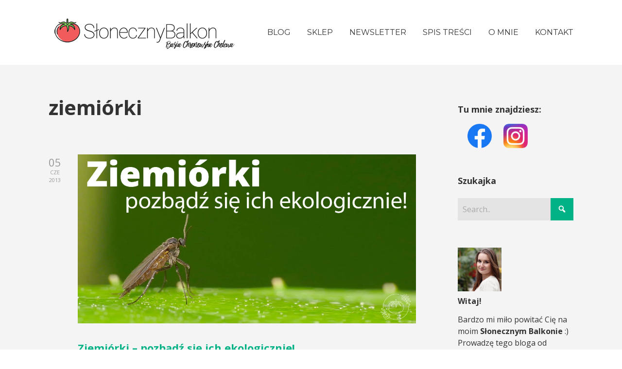

--- FILE ---
content_type: text/html; charset=UTF-8
request_url: https://slonecznybalkon.pl/tag/ziemiorki/
body_size: 20155
content:

<!DOCTYPE html>

<html xmlns="http://www.w3.org/1999/xhtml" lang="pl-PL">
	
        
    <head>
    	        
		    	<meta charset="UTF-8" />
		<meta name="viewport" content="width=device-width, height=device-height, initial-scale=1">
        <meta http-equiv="X-UA-Compatible" content="IE=edge">
		<link rel="profile" href="http://gmpg.org/xfn/11" />
            	
				<meta name='robots' content='index, follow, max-image-preview:large, max-snippet:-1, max-video-preview:-1' />

            <script data-no-defer="1" data-ezscrex="false" data-cfasync="false" data-pagespeed-no-defer data-cookieconsent="ignore">
                var ctPublicFunctions = {"_ajax_nonce":"25bb40fa26","_rest_nonce":"e793673ea7","_ajax_url":"\/wp-admin\/admin-ajax.php","_rest_url":"https:\/\/slonecznybalkon.pl\/wp-json\/","data__cookies_type":"none","data__ajax_type":"admin_ajax","text__wait_for_decoding":"Decoding the contact data, let us a few seconds to finish. Anti-Spam by CleanTalk","cookiePrefix":"","wprocket_detected":false}
            </script>
        
            <script data-no-defer="1" data-ezscrex="false" data-cfasync="false" data-pagespeed-no-defer data-cookieconsent="ignore">
                var ctPublic = {"_ajax_nonce":"25bb40fa26","settings__forms__check_internal":"0","settings__forms__check_external":"0","settings__forms__search_test":"1","blog_home":"https:\/\/slonecznybalkon.pl\/","pixel__setting":"3","pixel__enabled":true,"pixel__url":"https:\/\/moderate4-v4.cleantalk.org\/pixel\/75ab69c4428c3a05fd849f3cc256d92e.gif","data__email_check_before_post":"1","data__cookies_type":"none","data__key_is_ok":true,"data__visible_fields_required":true,"data__to_local_storage":{"apbct_cookies_test":"%7B%22cookies_names%22%3A%5B%22apbct_timestamp%22%2C%22apbct_site_landing_ts%22%5D%2C%22check_value%22%3A%22243879612b407e24a67bc57aa16fd688%22%7D","ct_sfw_ip_wl":"e4956ff49b5737c46a35ab913df8e7b9","apbct_site_landing_ts":"1768693124","apbct_urls":"{\"slonecznybalkon.pl\/tag\/ziemiorki\/\":[1768693124]}"},"wl_brandname":"Anti-Spam by CleanTalk","wl_brandname_short":"CleanTalk","ct_checkjs_key":"6b20b0ec13f9f3b97b11fce1fc670cb74ed84abaaa8fdd64f3623e7a31683ff1","emailEncoderPassKey":"4ee000b80df853371b060f12b06572ed"}
            </script>
        <script>window._wca = window._wca || [];</script>

	<!-- This site is optimized with the Yoast SEO plugin v22.4 - https://yoast.com/wordpress/plugins/seo/ -->
	<title>ziemiórki - Słoneczny Balkon</title>
	<meta name="description" content="Miejskie ogrodnictwo balkonowe :) Uprawa warzyw, ziół i owoców w mieszkaniu i na balkonie! Znajdziecie tutaj informacje na temat uprawy m.in. pomidorków koktajlowych, papryczek chili, rukoli, rzodkiewki i innych warzyw w pojemnikach." />
	<link rel="canonical" href="https://slonecznybalkon.pl/tag/ziemiorki/" />
	<script type="application/ld+json" class="yoast-schema-graph">{"@context":"https://schema.org","@graph":[{"@type":"CollectionPage","@id":"https://slonecznybalkon.pl/tag/ziemiorki/","url":"https://slonecznybalkon.pl/tag/ziemiorki/","name":"ziemiórki - Słoneczny Balkon","isPartOf":{"@id":"https://slonecznybalkon.pl/#website"},"primaryImageOfPage":{"@id":"https://slonecznybalkon.pl/tag/ziemiorki/#primaryimage"},"image":{"@id":"https://slonecznybalkon.pl/tag/ziemiorki/#primaryimage"},"thumbnailUrl":"https://slonecznybalkon.pl/wp-content/uploads/2013/06/sposoby-na-ziemiorki.jpg","description":"Miejskie ogrodnictwo balkonowe :) Uprawa warzyw, ziół i owoców w mieszkaniu i na balkonie! Znajdziecie tutaj informacje na temat uprawy m.in. pomidorków koktajlowych, papryczek chili, rukoli, rzodkiewki i innych warzyw w pojemnikach.","breadcrumb":{"@id":"https://slonecznybalkon.pl/tag/ziemiorki/#breadcrumb"},"inLanguage":"pl-PL"},{"@type":"ImageObject","inLanguage":"pl-PL","@id":"https://slonecznybalkon.pl/tag/ziemiorki/#primaryimage","url":"https://slonecznybalkon.pl/wp-content/uploads/2013/06/sposoby-na-ziemiorki.jpg","contentUrl":"https://slonecznybalkon.pl/wp-content/uploads/2013/06/sposoby-na-ziemiorki.jpg","width":1200,"height":600},{"@type":"BreadcrumbList","@id":"https://slonecznybalkon.pl/tag/ziemiorki/#breadcrumb","itemListElement":[{"@type":"ListItem","position":1,"name":"Home","item":"https://slonecznybalkon.pl/"},{"@type":"ListItem","position":2,"name":"ziemiórki"}]},{"@type":"WebSite","@id":"https://slonecznybalkon.pl/#website","url":"https://slonecznybalkon.pl/","name":"Słoneczny Balkon","description":"miejskie ogrodnictwo balkonowe","publisher":{"@id":"https://slonecznybalkon.pl/#organization"},"potentialAction":[{"@type":"SearchAction","target":{"@type":"EntryPoint","urlTemplate":"https://slonecznybalkon.pl/?s={search_term_string}"},"query-input":"required name=search_term_string"}],"inLanguage":"pl-PL"},{"@type":"Organization","@id":"https://slonecznybalkon.pl/#organization","name":"Słoneczny Balkon","url":"https://slonecznybalkon.pl/","logo":{"@type":"ImageObject","inLanguage":"pl-PL","@id":"https://slonecznybalkon.pl/#/schema/logo/image/","url":"https://slonecznybalkon.pl/wp-content/uploads/2018/04/logo-poziom-kolor-400.png","contentUrl":"https://slonecznybalkon.pl/wp-content/uploads/2018/04/logo-poziom-kolor-400.png","width":400,"height":74,"caption":"Słoneczny Balkon"},"image":{"@id":"https://slonecznybalkon.pl/#/schema/logo/image/"}}]}</script>
	<!-- / Yoast SEO plugin. -->


<link rel='dns-prefetch' href='//stats.wp.com' />
<link rel='dns-prefetch' href='//www.googletagmanager.com' />
<link rel='dns-prefetch' href='//use.fontawesome.com' />
<link rel='dns-prefetch' href='//fonts.googleapis.com' />
<link rel="alternate" type="application/rss+xml" title="Słoneczny Balkon &raquo; Kanał z wpisami" href="https://slonecznybalkon.pl/feed/" />
<link rel="alternate" type="application/rss+xml" title="Słoneczny Balkon &raquo; Kanał z komentarzami" href="https://slonecznybalkon.pl/comments/feed/" />
<link rel="alternate" type="application/rss+xml" title="Słoneczny Balkon &raquo; Kanał z wpisami otagowanymi jako ziemiórki" href="https://slonecznybalkon.pl/tag/ziemiorki/feed/" />
<script type="text/javascript">
/* <![CDATA[ */
window._wpemojiSettings = {"baseUrl":"https:\/\/s.w.org\/images\/core\/emoji\/15.0.3\/72x72\/","ext":".png","svgUrl":"https:\/\/s.w.org\/images\/core\/emoji\/15.0.3\/svg\/","svgExt":".svg","source":{"concatemoji":"https:\/\/slonecznybalkon.pl\/wp-includes\/js\/wp-emoji-release.min.js?ver=bea276acd718f977e385175ee3f4d2b5"}};
/*! This file is auto-generated */
!function(i,n){var o,s,e;function c(e){try{var t={supportTests:e,timestamp:(new Date).valueOf()};sessionStorage.setItem(o,JSON.stringify(t))}catch(e){}}function p(e,t,n){e.clearRect(0,0,e.canvas.width,e.canvas.height),e.fillText(t,0,0);var t=new Uint32Array(e.getImageData(0,0,e.canvas.width,e.canvas.height).data),r=(e.clearRect(0,0,e.canvas.width,e.canvas.height),e.fillText(n,0,0),new Uint32Array(e.getImageData(0,0,e.canvas.width,e.canvas.height).data));return t.every(function(e,t){return e===r[t]})}function u(e,t,n){switch(t){case"flag":return n(e,"\ud83c\udff3\ufe0f\u200d\u26a7\ufe0f","\ud83c\udff3\ufe0f\u200b\u26a7\ufe0f")?!1:!n(e,"\ud83c\uddfa\ud83c\uddf3","\ud83c\uddfa\u200b\ud83c\uddf3")&&!n(e,"\ud83c\udff4\udb40\udc67\udb40\udc62\udb40\udc65\udb40\udc6e\udb40\udc67\udb40\udc7f","\ud83c\udff4\u200b\udb40\udc67\u200b\udb40\udc62\u200b\udb40\udc65\u200b\udb40\udc6e\u200b\udb40\udc67\u200b\udb40\udc7f");case"emoji":return!n(e,"\ud83d\udc26\u200d\u2b1b","\ud83d\udc26\u200b\u2b1b")}return!1}function f(e,t,n){var r="undefined"!=typeof WorkerGlobalScope&&self instanceof WorkerGlobalScope?new OffscreenCanvas(300,150):i.createElement("canvas"),a=r.getContext("2d",{willReadFrequently:!0}),o=(a.textBaseline="top",a.font="600 32px Arial",{});return e.forEach(function(e){o[e]=t(a,e,n)}),o}function t(e){var t=i.createElement("script");t.src=e,t.defer=!0,i.head.appendChild(t)}"undefined"!=typeof Promise&&(o="wpEmojiSettingsSupports",s=["flag","emoji"],n.supports={everything:!0,everythingExceptFlag:!0},e=new Promise(function(e){i.addEventListener("DOMContentLoaded",e,{once:!0})}),new Promise(function(t){var n=function(){try{var e=JSON.parse(sessionStorage.getItem(o));if("object"==typeof e&&"number"==typeof e.timestamp&&(new Date).valueOf()<e.timestamp+604800&&"object"==typeof e.supportTests)return e.supportTests}catch(e){}return null}();if(!n){if("undefined"!=typeof Worker&&"undefined"!=typeof OffscreenCanvas&&"undefined"!=typeof URL&&URL.createObjectURL&&"undefined"!=typeof Blob)try{var e="postMessage("+f.toString()+"("+[JSON.stringify(s),u.toString(),p.toString()].join(",")+"));",r=new Blob([e],{type:"text/javascript"}),a=new Worker(URL.createObjectURL(r),{name:"wpTestEmojiSupports"});return void(a.onmessage=function(e){c(n=e.data),a.terminate(),t(n)})}catch(e){}c(n=f(s,u,p))}t(n)}).then(function(e){for(var t in e)n.supports[t]=e[t],n.supports.everything=n.supports.everything&&n.supports[t],"flag"!==t&&(n.supports.everythingExceptFlag=n.supports.everythingExceptFlag&&n.supports[t]);n.supports.everythingExceptFlag=n.supports.everythingExceptFlag&&!n.supports.flag,n.DOMReady=!1,n.readyCallback=function(){n.DOMReady=!0}}).then(function(){return e}).then(function(){var e;n.supports.everything||(n.readyCallback(),(e=n.source||{}).concatemoji?t(e.concatemoji):e.wpemoji&&e.twemoji&&(t(e.twemoji),t(e.wpemoji)))}))}((window,document),window._wpemojiSettings);
/* ]]> */
</script>
<style id='wp-emoji-styles-inline-css' type='text/css'>

	img.wp-smiley, img.emoji {
		display: inline !important;
		border: none !important;
		box-shadow: none !important;
		height: 1em !important;
		width: 1em !important;
		margin: 0 0.07em !important;
		vertical-align: -0.1em !important;
		background: none !important;
		padding: 0 !important;
	}
</style>
<link rel='stylesheet' id='wp-block-library-css' href='https://slonecznybalkon.pl/wp-includes/css/dist/block-library/style.min.css?ver=bea276acd718f977e385175ee3f4d2b5' type='text/css' media='all' />
<style id='wp-block-library-inline-css' type='text/css'>
.has-text-align-justify{text-align:justify;}
</style>
<link rel='stylesheet' id='mediaelement-css' href='https://slonecznybalkon.pl/wp-includes/js/mediaelement/mediaelementplayer-legacy.min.css?ver=4.2.17' type='text/css' media='all' />
<link rel='stylesheet' id='wp-mediaelement-css' href='https://slonecznybalkon.pl/wp-includes/js/mediaelement/wp-mediaelement.min.css?ver=bea276acd718f977e385175ee3f4d2b5' type='text/css' media='all' />
<style id='jetpack-sharing-buttons-style-inline-css' type='text/css'>
.jetpack-sharing-buttons__services-list{display:flex;flex-direction:row;flex-wrap:wrap;gap:0;list-style-type:none;margin:5px;padding:0}.jetpack-sharing-buttons__services-list.has-small-icon-size{font-size:12px}.jetpack-sharing-buttons__services-list.has-normal-icon-size{font-size:16px}.jetpack-sharing-buttons__services-list.has-large-icon-size{font-size:24px}.jetpack-sharing-buttons__services-list.has-huge-icon-size{font-size:36px}@media print{.jetpack-sharing-buttons__services-list{display:none!important}}.editor-styles-wrapper .wp-block-jetpack-sharing-buttons{gap:0;padding-inline-start:0}ul.jetpack-sharing-buttons__services-list.has-background{padding:1.25em 2.375em}
</style>
<style id='classic-theme-styles-inline-css' type='text/css'>
/*! This file is auto-generated */
.wp-block-button__link{color:#fff;background-color:#32373c;border-radius:9999px;box-shadow:none;text-decoration:none;padding:calc(.667em + 2px) calc(1.333em + 2px);font-size:1.125em}.wp-block-file__button{background:#32373c;color:#fff;text-decoration:none}
</style>
<style id='global-styles-inline-css' type='text/css'>
body{--wp--preset--color--black: #000000;--wp--preset--color--cyan-bluish-gray: #abb8c3;--wp--preset--color--white: #ffffff;--wp--preset--color--pale-pink: #f78da7;--wp--preset--color--vivid-red: #cf2e2e;--wp--preset--color--luminous-vivid-orange: #ff6900;--wp--preset--color--luminous-vivid-amber: #fcb900;--wp--preset--color--light-green-cyan: #7bdcb5;--wp--preset--color--vivid-green-cyan: #00d084;--wp--preset--color--pale-cyan-blue: #8ed1fc;--wp--preset--color--vivid-cyan-blue: #0693e3;--wp--preset--color--vivid-purple: #9b51e0;--wp--preset--gradient--vivid-cyan-blue-to-vivid-purple: linear-gradient(135deg,rgba(6,147,227,1) 0%,rgb(155,81,224) 100%);--wp--preset--gradient--light-green-cyan-to-vivid-green-cyan: linear-gradient(135deg,rgb(122,220,180) 0%,rgb(0,208,130) 100%);--wp--preset--gradient--luminous-vivid-amber-to-luminous-vivid-orange: linear-gradient(135deg,rgba(252,185,0,1) 0%,rgba(255,105,0,1) 100%);--wp--preset--gradient--luminous-vivid-orange-to-vivid-red: linear-gradient(135deg,rgba(255,105,0,1) 0%,rgb(207,46,46) 100%);--wp--preset--gradient--very-light-gray-to-cyan-bluish-gray: linear-gradient(135deg,rgb(238,238,238) 0%,rgb(169,184,195) 100%);--wp--preset--gradient--cool-to-warm-spectrum: linear-gradient(135deg,rgb(74,234,220) 0%,rgb(151,120,209) 20%,rgb(207,42,186) 40%,rgb(238,44,130) 60%,rgb(251,105,98) 80%,rgb(254,248,76) 100%);--wp--preset--gradient--blush-light-purple: linear-gradient(135deg,rgb(255,206,236) 0%,rgb(152,150,240) 100%);--wp--preset--gradient--blush-bordeaux: linear-gradient(135deg,rgb(254,205,165) 0%,rgb(254,45,45) 50%,rgb(107,0,62) 100%);--wp--preset--gradient--luminous-dusk: linear-gradient(135deg,rgb(255,203,112) 0%,rgb(199,81,192) 50%,rgb(65,88,208) 100%);--wp--preset--gradient--pale-ocean: linear-gradient(135deg,rgb(255,245,203) 0%,rgb(182,227,212) 50%,rgb(51,167,181) 100%);--wp--preset--gradient--electric-grass: linear-gradient(135deg,rgb(202,248,128) 0%,rgb(113,206,126) 100%);--wp--preset--gradient--midnight: linear-gradient(135deg,rgb(2,3,129) 0%,rgb(40,116,252) 100%);--wp--preset--font-size--small: 13px;--wp--preset--font-size--medium: 20px;--wp--preset--font-size--large: 36px;--wp--preset--font-size--x-large: 42px;--wp--preset--spacing--20: 0.44rem;--wp--preset--spacing--30: 0.67rem;--wp--preset--spacing--40: 1rem;--wp--preset--spacing--50: 1.5rem;--wp--preset--spacing--60: 2.25rem;--wp--preset--spacing--70: 3.38rem;--wp--preset--spacing--80: 5.06rem;--wp--preset--shadow--natural: 6px 6px 9px rgba(0, 0, 0, 0.2);--wp--preset--shadow--deep: 12px 12px 50px rgba(0, 0, 0, 0.4);--wp--preset--shadow--sharp: 6px 6px 0px rgba(0, 0, 0, 0.2);--wp--preset--shadow--outlined: 6px 6px 0px -3px rgba(255, 255, 255, 1), 6px 6px rgba(0, 0, 0, 1);--wp--preset--shadow--crisp: 6px 6px 0px rgba(0, 0, 0, 1);}:where(.is-layout-flex){gap: 0.5em;}:where(.is-layout-grid){gap: 0.5em;}body .is-layout-flex{display: flex;}body .is-layout-flex{flex-wrap: wrap;align-items: center;}body .is-layout-flex > *{margin: 0;}body .is-layout-grid{display: grid;}body .is-layout-grid > *{margin: 0;}:where(.wp-block-columns.is-layout-flex){gap: 2em;}:where(.wp-block-columns.is-layout-grid){gap: 2em;}:where(.wp-block-post-template.is-layout-flex){gap: 1.25em;}:where(.wp-block-post-template.is-layout-grid){gap: 1.25em;}.has-black-color{color: var(--wp--preset--color--black) !important;}.has-cyan-bluish-gray-color{color: var(--wp--preset--color--cyan-bluish-gray) !important;}.has-white-color{color: var(--wp--preset--color--white) !important;}.has-pale-pink-color{color: var(--wp--preset--color--pale-pink) !important;}.has-vivid-red-color{color: var(--wp--preset--color--vivid-red) !important;}.has-luminous-vivid-orange-color{color: var(--wp--preset--color--luminous-vivid-orange) !important;}.has-luminous-vivid-amber-color{color: var(--wp--preset--color--luminous-vivid-amber) !important;}.has-light-green-cyan-color{color: var(--wp--preset--color--light-green-cyan) !important;}.has-vivid-green-cyan-color{color: var(--wp--preset--color--vivid-green-cyan) !important;}.has-pale-cyan-blue-color{color: var(--wp--preset--color--pale-cyan-blue) !important;}.has-vivid-cyan-blue-color{color: var(--wp--preset--color--vivid-cyan-blue) !important;}.has-vivid-purple-color{color: var(--wp--preset--color--vivid-purple) !important;}.has-black-background-color{background-color: var(--wp--preset--color--black) !important;}.has-cyan-bluish-gray-background-color{background-color: var(--wp--preset--color--cyan-bluish-gray) !important;}.has-white-background-color{background-color: var(--wp--preset--color--white) !important;}.has-pale-pink-background-color{background-color: var(--wp--preset--color--pale-pink) !important;}.has-vivid-red-background-color{background-color: var(--wp--preset--color--vivid-red) !important;}.has-luminous-vivid-orange-background-color{background-color: var(--wp--preset--color--luminous-vivid-orange) !important;}.has-luminous-vivid-amber-background-color{background-color: var(--wp--preset--color--luminous-vivid-amber) !important;}.has-light-green-cyan-background-color{background-color: var(--wp--preset--color--light-green-cyan) !important;}.has-vivid-green-cyan-background-color{background-color: var(--wp--preset--color--vivid-green-cyan) !important;}.has-pale-cyan-blue-background-color{background-color: var(--wp--preset--color--pale-cyan-blue) !important;}.has-vivid-cyan-blue-background-color{background-color: var(--wp--preset--color--vivid-cyan-blue) !important;}.has-vivid-purple-background-color{background-color: var(--wp--preset--color--vivid-purple) !important;}.has-black-border-color{border-color: var(--wp--preset--color--black) !important;}.has-cyan-bluish-gray-border-color{border-color: var(--wp--preset--color--cyan-bluish-gray) !important;}.has-white-border-color{border-color: var(--wp--preset--color--white) !important;}.has-pale-pink-border-color{border-color: var(--wp--preset--color--pale-pink) !important;}.has-vivid-red-border-color{border-color: var(--wp--preset--color--vivid-red) !important;}.has-luminous-vivid-orange-border-color{border-color: var(--wp--preset--color--luminous-vivid-orange) !important;}.has-luminous-vivid-amber-border-color{border-color: var(--wp--preset--color--luminous-vivid-amber) !important;}.has-light-green-cyan-border-color{border-color: var(--wp--preset--color--light-green-cyan) !important;}.has-vivid-green-cyan-border-color{border-color: var(--wp--preset--color--vivid-green-cyan) !important;}.has-pale-cyan-blue-border-color{border-color: var(--wp--preset--color--pale-cyan-blue) !important;}.has-vivid-cyan-blue-border-color{border-color: var(--wp--preset--color--vivid-cyan-blue) !important;}.has-vivid-purple-border-color{border-color: var(--wp--preset--color--vivid-purple) !important;}.has-vivid-cyan-blue-to-vivid-purple-gradient-background{background: var(--wp--preset--gradient--vivid-cyan-blue-to-vivid-purple) !important;}.has-light-green-cyan-to-vivid-green-cyan-gradient-background{background: var(--wp--preset--gradient--light-green-cyan-to-vivid-green-cyan) !important;}.has-luminous-vivid-amber-to-luminous-vivid-orange-gradient-background{background: var(--wp--preset--gradient--luminous-vivid-amber-to-luminous-vivid-orange) !important;}.has-luminous-vivid-orange-to-vivid-red-gradient-background{background: var(--wp--preset--gradient--luminous-vivid-orange-to-vivid-red) !important;}.has-very-light-gray-to-cyan-bluish-gray-gradient-background{background: var(--wp--preset--gradient--very-light-gray-to-cyan-bluish-gray) !important;}.has-cool-to-warm-spectrum-gradient-background{background: var(--wp--preset--gradient--cool-to-warm-spectrum) !important;}.has-blush-light-purple-gradient-background{background: var(--wp--preset--gradient--blush-light-purple) !important;}.has-blush-bordeaux-gradient-background{background: var(--wp--preset--gradient--blush-bordeaux) !important;}.has-luminous-dusk-gradient-background{background: var(--wp--preset--gradient--luminous-dusk) !important;}.has-pale-ocean-gradient-background{background: var(--wp--preset--gradient--pale-ocean) !important;}.has-electric-grass-gradient-background{background: var(--wp--preset--gradient--electric-grass) !important;}.has-midnight-gradient-background{background: var(--wp--preset--gradient--midnight) !important;}.has-small-font-size{font-size: var(--wp--preset--font-size--small) !important;}.has-medium-font-size{font-size: var(--wp--preset--font-size--medium) !important;}.has-large-font-size{font-size: var(--wp--preset--font-size--large) !important;}.has-x-large-font-size{font-size: var(--wp--preset--font-size--x-large) !important;}
.wp-block-navigation a:where(:not(.wp-element-button)){color: inherit;}
:where(.wp-block-post-template.is-layout-flex){gap: 1.25em;}:where(.wp-block-post-template.is-layout-grid){gap: 1.25em;}
:where(.wp-block-columns.is-layout-flex){gap: 2em;}:where(.wp-block-columns.is-layout-grid){gap: 2em;}
.wp-block-pullquote{font-size: 1.5em;line-height: 1.6;}
</style>
<link rel='stylesheet' id='ct_public_css-css' href='https://slonecznybalkon.pl/wp-content/plugins/cleantalk-spam-protect/css/cleantalk-public.min.css?ver=6.30' type='text/css' media='all' />
<link rel='stylesheet' id='contact-form-7-css' href='https://slonecznybalkon.pl/wp-content/plugins/contact-form-7/includes/css/styles.css?ver=5.9.3' type='text/css' media='all' />
<link rel='stylesheet' id='mailerlite_forms.css-css' href='https://slonecznybalkon.pl/wp-content/plugins/official-mailerlite-sign-up-forms/assets/css/mailerlite_forms.css?ver=1.7.10' type='text/css' media='all' />
<link rel='stylesheet' id='woocommerce-layout-css' href='https://slonecznybalkon.pl/wp-content/plugins/woocommerce/assets/css/woocommerce-layout.css?ver=8.7.2' type='text/css' media='all' />
<style id='woocommerce-layout-inline-css' type='text/css'>

	.infinite-scroll .woocommerce-pagination {
		display: none;
	}
</style>
<link rel='stylesheet' id='woocommerce-smallscreen-css' href='https://slonecznybalkon.pl/wp-content/plugins/woocommerce/assets/css/woocommerce-smallscreen.css?ver=8.7.2' type='text/css' media='only screen and (max-width: 768px)' />
<style id='woocommerce-inline-inline-css' type='text/css'>
.woocommerce form .form-row .required { visibility: visible; }
</style>
<link rel='stylesheet' id='shutter-0-css' href='https://slonecznybalkon.pl/wp-content/plugins/nextgen-gallery/products/photocrati_nextgen/modules/lightbox/static/shutter/shutter.css?ver=3.41' type='text/css' media='all' />
<link rel='stylesheet' id='wp-pagenavi-css' href='https://slonecznybalkon.pl/wp-content/plugins/wp-pagenavi/pagenavi-css.css?ver=2.70' type='text/css' media='all' />
<link rel='stylesheet' id='dashicons-css' href='https://slonecznybalkon.pl/wp-includes/css/dashicons.min.css?ver=bea276acd718f977e385175ee3f4d2b5' type='text/css' media='all' />
<link rel='stylesheet' id='bento-theme-styles-css' href='https://slonecznybalkon.pl/wp-content/themes/bento/style.css' type='text/css' media='all' />
<style id='bento-theme-styles-inline-css' type='text/css'>

		.logo {
			padding: 30px 0;
			padding: 3rem 0;
		}
	
		@media screen and (min-width: 64em) {
			.bnt-container {
				max-width: 1080px;
				max-width: 108rem;
			}
		}
		@media screen and (min-width: 74.25em) {
			.bnt-container {
				padding: 0;
			}
		}
		@media screen and (min-width: 120em) {
			.bnt-container {
				max-width: 1440px;
				max-width: 144rem;
			}
		}
	
		body {
			font-family: Open Sans, Arial, sans-serif;
			font-size: 16px;
			font-size: 1.6em;
		}
		.site-content h1, 
		.site-content h2, 
		.site-content h3, 
		.site-content h4, 
		.site-content h5, 
		.site-content h6,
		.post-header-title h1 {
			font-family: Open Sans, Arial, sans-serif;
		}
		#nav-primary {
			font-family: Montserrat, Arial, sans-serif;
		}
		.primary-menu > li > a,
		.primary-menu > li > a:after {
			font-size: 16px;
			font-size: 1.6rem;
		}
	
		.site-header,
		.header-default .site-header.fixed-header,
		.header-centered .site-header.fixed-header,
		.header-side .site-wrapper {
			background: #ffffff;
		}
		.primary-menu > li > .sub-menu {
			border-top-color: #ffffff;
		}
		.primary-menu > li > a,
		#nav-mobile li a,
		.mobile-menu-trigger,
		.mobile-menu-close,
		.ham-menu-close {
			color: #333333;
		}
		.primary-menu > li > a:hover,
		.primary-menu > li.current-menu-item > a,
		.primary-menu > li.current-menu-ancestor > a {
			color: #00B285;
		}
		.primary-menu .sub-menu li,
		#nav-mobile {
			background-color: #dddddd;
		}
		.primary-menu .sub-menu li a:hover,
		.primary-menu .sub-menu .current-menu-item:not(.current-menu-ancestor) > a,
		#nav-mobile li a:hover,
		#nav-mobile .current-menu-item:not(.current-menu-ancestor) > a {
			background-color: #cccccc;
		}
		.primary-menu .sub-menu,
		.primary-menu .sub-menu li,
		#nav-mobile li a,
		#nav-mobile .primary-mobile-menu > li:first-child > a {
			border-color: #cccccc;
		}
		.primary-menu .sub-menu li a {
			color: #333333; 
		}
		.primary-menu .sub-menu li:hover > a {
			color: #333333; 
		}
		#nav-mobile {
			background-color: #dddddd;
		}
		#nav-mobile li a,
		.mobile-menu-trigger,
		.mobile-menu-close {
			color: #333333;
		}
		#nav-mobile li a:hover,
		#nav-mobile .current-menu-item:not(.current-menu-ancestor) > a {
			background-color: #cccccc;
		}
		#nav-mobile li a,
		#nav-mobile .primary-mobile-menu > li:first-child > a {
			border-color: #cccccc;	
		}
		#nav-mobile li a:hover,
		.mobile-menu-trigger-container:hover,
		.mobile-menu-close:hover {
			color: #333333;
		}
	
		.site-content {
			background-color: #f4f4f4;
		}
		.site-content h1, 
		.site-content h2, 
		.site-content h3, 
		.site-content h4, 
		.site-content h5, 
		.site-content h6 {
			color: #333333;
		}
		.products .product a h3,
		.masonry-item-box a h2 {
			color: inherit;	
		}
		.site-content {
			color: #333333;
		}
		.site-content a:not(.masonry-item-link) {
			color: #00b285;
		}
		.site-content a:not(.page-numbers) {
			color: #00b285;
		}
		.site-content a:not(.ajax-load-more) {
			color: #00b285;
		}
		.site-content a:not(.remove) {
			color: #00b285;
		}
		.site-content a:not(.button) {
			color: #00b285;
		}
		.page-links a .page-link-text:not(:hover) {
			color: #00B285;
		}
		label,
		.wp-caption-text,
		.post-date-blog,
		.entry-footer, 
		.archive-header .archive-description, 
		.comment-meta,
		.comment-notes,
		.project-types,
		.widget_archive li,
		.widget_categories li,
		.widget .post-date,
		.widget_calendar table caption,
		.widget_calendar table th,
		.widget_recent_comments .recentcomments,
		.product .price del,
		.widget del,
		.widget del .amount,
		.product_list_widget a.remove,
		.product_list_widget .quantity,
		.product-categories .count,
		.product_meta,
		.shop_table td.product-remove a,
		.woocommerce-checkout .payment_methods .wc_payment_method .payment_box {
			color: #999999;
		}
		hr,
		.entry-content table,
		.entry-content td,
		.entry-content th,
		.separator-line,
		.comment .comment .comment-nested,
		.comment-respond,
		.sidebar .widget_recent_entries ul li,
		.sidebar .widget_recent_comments ul li,
		.sidebar .widget_categories ul li,
		.sidebar .widget_archive ul li,
		.sidebar .widget_product_categories ul li,
		.woocommerce .site-footer .widget-woo .product_list_widget li,
		.woocommerce .site-footer .widget-woo .cart_list li:last-child,
		.woocommerce-tabs .tabs,
		.woocommerce-tabs .tabs li.active,
		.cart_item,
		.cart_totals .cart-subtotal,
		.cart_totals .order-total,
		.woocommerce-checkout-review-order table tfoot,
		.woocommerce-checkout-review-order table tfoot .order-total,
		.woocommerce-checkout-review-order table tfoot .shipping {
			border-color: #dddddd;	
		}
		input[type="text"], 
		input[type="password"], 
		input[type="email"], 
		input[type="number"], 
		input[type="tel"], 
		input[type="search"], 
		textarea, 
		select, 
		.select2-container {
			background-color: #e4e4e4;
			color: #333333;
		}
		::-webkit-input-placeholder { 
			color: #aaaaaa; 
		}
		::-moz-placeholder { 
			color: #aaaaaa; 
		}
		:-ms-input-placeholder { 
			color: #aaaaaa; 
		}
		input:-moz-placeholder { 
			color: #aaaaaa; 
		}
		.pagination a.page-numbers:hover,
		.woocommerce-pagination a.page-numbers:hover,
		.site-content a.ajax-load-more:hover,
		.page-links a .page-link-text:hover,
		.widget_price_filter .ui-slider .ui-slider-range, 
		.widget_price_filter .ui-slider .ui-slider-handle,
		input[type="submit"],
		.site-content .button,
		.widget_price_filter .ui-slider .ui-slider-range, 
		.widget_price_filter .ui-slider .ui-slider-handle {
			background-color: #00b285;	
		}
		.pagination a.page-numbers:hover,
		.woocommerce-pagination a.page-numbers:hover,
		.site-content a.ajax-load-more:hover,
		.page-links a .page-link-text:hover {
			border-color: #00b285;
		}
		.page-links a .page-link-text:not(:hover),
		.pagination a, 
		.woocommerce-pagination a,
		.site-content a.ajax-load-more {
			color: #00b285;
		}
		input[type="submit"]:hover,
		.site-content .button:hover {
			background-color: #00906c;
		}
		input[type="submit"],
		.site-content .button,
		.site-content a.button,
		.pagination a.page-numbers:hover,
		.woocommerce-pagination a.page-numbers:hover,
		.site-content a.ajax-load-more:hover,
		.page-links a .page-link-text:hover {
			color: #ffffff;	
		}
		input[type="submit"]:hover,
		.site-content .button:hover {
			color: #ffffff;
		}
		.shop_table .actions .button,
		.shipping-calculator-form .button,
		.checkout_coupon .button,
		.widget_shopping_cart .button:first-child,
		.price_slider_amount .button {
			background-color: #999999;
		}
		.shop_table .actions .button:hover,
		.shipping-calculator-form .button:hover,
		.checkout_coupon .button:hover,
		.widget_shopping_cart .button:first-child:hover,
		.price_slider_amount .button:hover {
			background-color: #777777;
		}
		.shop_table .actions .button,
		.shipping-calculator-form .button,
		.checkout_coupon .button,
		.widget_shopping_cart .button:first-child,
		.price_slider_amount .button {
			color: #ffffff;
		}
		.shop_table .actions .button:hover,
		.shipping-calculator-form .button:hover,
		.checkout_coupon .button:hover,
		.widget_shopping_cart .button:first-child:hover,
		.price_slider_amount .button:hover {
			color: #ffffff;
		}
	
		.sidebar-footer {
			background-color: #888888;
		}
		.site-footer {
			color: #cccccc;
		}
		.site-footer a {
			color: #ffffff;
		}
		.site-footer label, 
		.site-footer .post-date-blog, 
		.site-footer .entry-footer, 
		.site-footer .comment-meta, 
		.site-footer .comment-notes, 
		.site-footer .widget_archive li, 
		.site-footer .widget_categories li, 
		.site-footer .widget .post-date, 
		.site-footer .widget_calendar table caption, 
		.site-footer .widget_calendar table th, 
		.site-footer .widget_recent_comments .recentcomments {
			color: #aaaaaa;
		}
		.sidebar-footer .widget_recent_entries ul li, 
		.sidebar-footer .widget_recent_comments ul li, 
		.sidebar-footer .widget_categories ul li, 
		.sidebar-footer .widget_archive ul li {
			border-color: #999999;
		}
		.bottom-footer {
			background-color: #666666;
			color: #cccccc;
		}
		.bottom-footer a {
			color: #ffffff;
		}
	
		.home.blog .post-header-title h1 {
			color: #ffffff;
		}
		.home.blog .post-header-subtitle {
			color: #cccccc;
		}
	
</style>
<link rel='stylesheet' id='font-awesome-css' href='https://use.fontawesome.com/releases/v5.0.13/css/all.css' type='text/css' media='all' />
<link rel='stylesheet' id='google-fonts-css' href='https://fonts.googleapis.com/css?family=Open+Sans%3A400%2C700%2C400italic%7COpen+Sans%3A400%2C700%2C400italic%7CMontserrat%3A400%2C700&#038;subset=cyrillic%2Clatin%2Clatin-ext%2Cgreek-ext' type='text/css' media='all' />
<script type="text/javascript" src="https://slonecznybalkon.pl/wp-includes/js/jquery/jquery.min.js?ver=3.7.1" id="jquery-core-js"></script>
<script type="text/javascript" src="https://slonecznybalkon.pl/wp-includes/js/jquery/jquery-migrate.min.js?ver=3.4.1" id="jquery-migrate-js"></script>
<script type="text/javascript" data-pagespeed-no-defer src="https://slonecznybalkon.pl/wp-content/plugins/cleantalk-spam-protect/js/apbct-public-bundle.min.js?ver=6.30" id="ct_public_functions-js"></script>
<script type="text/javascript" src="https://slonecznybalkon.pl/wp-content/plugins/woocommerce/assets/js/jquery-blockui/jquery.blockUI.min.js?ver=2.7.0-wc.8.7.2" id="jquery-blockui-js" defer="defer" data-wp-strategy="defer"></script>
<script type="text/javascript" id="wc-add-to-cart-js-extra">
/* <![CDATA[ */
var wc_add_to_cart_params = {"ajax_url":"\/wp-admin\/admin-ajax.php","wc_ajax_url":"\/?wc-ajax=%%endpoint%%","i18n_view_cart":"Zobacz koszyk","cart_url":"https:\/\/slonecznybalkon.pl\/koszyk\/","is_cart":"","cart_redirect_after_add":"no"};
/* ]]> */
</script>
<script type="text/javascript" src="https://slonecznybalkon.pl/wp-content/plugins/woocommerce/assets/js/frontend/add-to-cart.min.js?ver=8.7.2" id="wc-add-to-cart-js" defer="defer" data-wp-strategy="defer"></script>
<script type="text/javascript" src="https://slonecznybalkon.pl/wp-content/plugins/woocommerce/assets/js/js-cookie/js.cookie.min.js?ver=2.1.4-wc.8.7.2" id="js-cookie-js" defer="defer" data-wp-strategy="defer"></script>
<script type="text/javascript" id="woocommerce-js-extra">
/* <![CDATA[ */
var woocommerce_params = {"ajax_url":"\/wp-admin\/admin-ajax.php","wc_ajax_url":"\/?wc-ajax=%%endpoint%%"};
/* ]]> */
</script>
<script type="text/javascript" src="https://slonecznybalkon.pl/wp-content/plugins/woocommerce/assets/js/frontend/woocommerce.min.js?ver=8.7.2" id="woocommerce-js" defer="defer" data-wp-strategy="defer"></script>
<script type="text/javascript" id="photocrati_ajax-js-extra">
/* <![CDATA[ */
var photocrati_ajax = {"url":"https:\/\/slonecznybalkon.pl\/index.php?photocrati_ajax=1","wp_home_url":"https:\/\/slonecznybalkon.pl","wp_site_url":"https:\/\/slonecznybalkon.pl","wp_root_url":"https:\/\/slonecznybalkon.pl","wp_plugins_url":"https:\/\/slonecznybalkon.pl\/wp-content\/plugins","wp_content_url":"https:\/\/slonecznybalkon.pl\/wp-content","wp_includes_url":"https:\/\/slonecznybalkon.pl\/wp-includes\/","ngg_param_slug":"nggallery"};
/* ]]> */
</script>
<script type="text/javascript" src="https://slonecznybalkon.pl/wp-content/plugins/nextgen-gallery/products/photocrati_nextgen/modules/ajax/static/ajax.min.js?ver=3.41" id="photocrati_ajax-js"></script>
<script type="text/javascript" src="https://stats.wp.com/s-202603.js" id="woocommerce-analytics-js" defer="defer" data-wp-strategy="defer"></script>

<!-- Google tag (gtag.js) snippet added by Site Kit -->

<!-- Google Analytics snippet added by Site Kit -->
<script type="text/javascript" src="https://www.googletagmanager.com/gtag/js?id=GT-K8K34FM" id="google_gtagjs-js" async></script>
<script type="text/javascript" id="google_gtagjs-js-after">
/* <![CDATA[ */
window.dataLayer = window.dataLayer || [];function gtag(){dataLayer.push(arguments);}
gtag("set","linker",{"domains":["slonecznybalkon.pl"]});
gtag("js", new Date());
gtag("set", "developer_id.dZTNiMT", true);
gtag("config", "GT-K8K34FM");
/* ]]> */
</script>

<!-- End Google tag (gtag.js) snippet added by Site Kit -->
<link rel="https://api.w.org/" href="https://slonecznybalkon.pl/wp-json/" /><link rel="alternate" type="application/json" href="https://slonecznybalkon.pl/wp-json/wp/v2/tags/168" /><link rel="EditURI" type="application/rsd+xml" title="RSD" href="https://slonecznybalkon.pl/xmlrpc.php?rsd" />

<meta name="generator" content="Site Kit by Google 1.124.0" /><script src="https://www.google.com/recaptcha/api.js" async defer></script>
<script id='pixel-script-poptin' src='https://cdn.popt.in/pixel.js?id=3b278c6e65885' async='true'></script> 	<style>img#wpstats{display:none}</style>
			<noscript><style>.woocommerce-product-gallery{ opacity: 1 !important; }</style></noscript>
			<style type="text/css" id="wp-custom-css">
			/*
Tutaj możesz dodać własny CSS.

Naciśnij ikonkę pomocy, żeby dowiedzieć się więcej.
*/

.post-header {

	height: 620px;
}


		</style>
		        
    </head>
    
    
        
    <body class="archive tag tag-ziemiorki tag-168 wp-custom-logo theme-bento woocommerce-no-js has-sidebar right-sidebar header-default">
	
			
		         				
		<div class="site-wrapper clear">

			<header class="site-header no-fixed-header">
            	<div class="bnt-container">
                
                	        <div class="mobile-menu-trigger">
        	<div class="mobile-menu-trigger-container">
                <div class="mobile-menu-trigger-stick">
                </div>
                <div class="mobile-menu-trigger-stick">
                </div>
                <div class="mobile-menu-trigger-stick">
                </div>
            </div>
        </div>
        <div class="mobile-menu">
            <div class="mobile-menu-shadow">
            </div>
            <div id="nav-mobile" class="nav">
            	<div class="mobile-menu-close-container">
                	<div class="mobile-menu-close">
                    </div>
                </div>
                <nav>
                    <div class="menu-container"><ul id="menu-primary-1" class="primary-mobile-menu"><li class="menu-item menu-item-type-post_type menu-item-object-page current_page_parent menu-item-4493"><a href="https://slonecznybalkon.pl/blog/"><span class="menu-item-inner">Blog</span></a></li>
<li class="menu-item menu-item-type-custom menu-item-object-custom menu-item-5206"><a href="https://sklep.slonecznybalkon.pl"><span class="menu-item-inner">Sklep</span></a></li>
<li class="menu-item menu-item-type-post_type menu-item-object-page menu-item-5164"><a href="https://slonecznybalkon.pl/newsletter/"><span class="menu-item-inner">Newsletter</span></a></li>
<li class="menu-item menu-item-type-post_type menu-item-object-page menu-item-4494"><a href="https://slonecznybalkon.pl/spis-tresci/"><span class="menu-item-inner">Spis treści</span></a></li>
<li class="menu-item menu-item-type-post_type menu-item-object-page menu-item-4495"><a href="https://slonecznybalkon.pl/o-mnie/"><span class="menu-item-inner">O mnie</span></a></li>
<li class="menu-item menu-item-type-post_type menu-item-object-page menu-item-4497"><a href="https://slonecznybalkon.pl/kontakt/"><span class="menu-item-inner">Kontakt</span></a></li>
</ul></div>                </nav>
            </div>
        </div>
                    		
                    <div class="logo clear"><a href="https://slonecznybalkon.pl/" class="logo-image-link"><img class="logo-fullsize" src="https://slonecznybalkon.pl/wp-content/uploads/2018/04/logo-poziom-kolor-400.png" alt="Słoneczny Balkon" /><img class="logo-mobile" src="https://slonecznybalkon.pl/wp-content/uploads/2018/04/logo-poziom-kolor-400.png" alt="Słoneczny Balkon" /></a></div>                    
                    		<div class="header-menu clear">
            <div id="nav-primary" class="nav">
                <nav>
                    <div class="menu-container"><ul id="menu-primary-2" class="primary-menu"><li class="menu-item menu-item-type-post_type menu-item-object-page current_page_parent menu-item-4493"><a href="https://slonecznybalkon.pl/blog/"><span class="menu-item-inner">Blog</span></a></li>
<li class="menu-item menu-item-type-custom menu-item-object-custom menu-item-5206"><a href="https://sklep.slonecznybalkon.pl"><span class="menu-item-inner">Sklep</span></a></li>
<li class="menu-item menu-item-type-post_type menu-item-object-page menu-item-5164"><a href="https://slonecznybalkon.pl/newsletter/"><span class="menu-item-inner">Newsletter</span></a></li>
<li class="menu-item menu-item-type-post_type menu-item-object-page menu-item-4494"><a href="https://slonecznybalkon.pl/spis-tresci/"><span class="menu-item-inner">Spis treści</span></a></li>
<li class="menu-item menu-item-type-post_type menu-item-object-page menu-item-4495"><a href="https://slonecznybalkon.pl/o-mnie/"><span class="menu-item-inner">O mnie</span></a></li>
<li class="menu-item menu-item-type-post_type menu-item-object-page menu-item-4497"><a href="https://slonecznybalkon.pl/kontakt/"><span class="menu-item-inner">Kontakt</span></a></li>
</ul></div>                </nav>
            </div>
        </div>
		<div class="ham-menu-trigger">
        	<div class="ham-menu-trigger-container">
                <div class="ham-menu-trigger-stick">
                </div>
                <div class="ham-menu-trigger-stick">
                </div>
                <div class="ham-menu-trigger-stick">
                </div>
            </div>
        </div>
		<div class="ham-menu-close-container">
			<div class="ham-menu-close">
			</div>
		</div>
                            
                </div>
            </header>
			
			<!-- .site-header -->
						
						
        	<div class="site-content">
<div class="bnt-container">

	<div class="content content-archive">
        <main class="site-main" role="main">

							<header class="archive-header">
				<h1 class="archive-title">ziemiórki</h1>				</header>
                
<article id="post-1333" class="post-1333 post type-post status-publish format-standard has-post-thumbnail hentry category-porady category-szkodniki-choroby tag-ekologiczne-srodki-ochrony-roslin tag-ekologicznie-2 tag-male-czarne-muszki tag-owocowki tag-szkodniki tag-ziemiorki no-thumb">

	
			<div class="post-date-blog">
				
				<div class="post-day">
					05
				</div>
				<div class="post-month">
					cze
				</div>
				<div class="post-year">
					2013
				</div>
				
			</div>
					<div class="post-thumbnail">
				<a class="post-thumbnail" href="https://slonecznybalkon.pl/2013/06/ziemiorki-pozbadz-sie-ich-ekologiczni/">
					<img width="1200" height="600" src="https://slonecznybalkon.pl/wp-content/uploads/2013/06/sposoby-na-ziemiorki.jpg" class="attachment-post-thumbnail size-post-thumbnail wp-post-image" alt="Ziemiórki &#8211; pozbądź się ich ekologicznie!" decoding="async" fetchpriority="high" srcset="https://slonecznybalkon.pl/wp-content/uploads/2013/06/sposoby-na-ziemiorki.jpg 1200w, https://slonecznybalkon.pl/wp-content/uploads/2013/06/sposoby-na-ziemiorki-300x150.jpg 300w, https://slonecznybalkon.pl/wp-content/uploads/2013/06/sposoby-na-ziemiorki-1024x512.jpg 1024w, https://slonecznybalkon.pl/wp-content/uploads/2013/06/sposoby-na-ziemiorki-768x384.jpg 768w, https://slonecznybalkon.pl/wp-content/uploads/2013/06/sposoby-na-ziemiorki-150x75.jpg 150w" sizes="(max-width: 1200px) 100vw, 1200px" />				</a>
			</div>
		
			<header class="entry-header"><h2 class="entry-title"><a href="https://slonecznybalkon.pl/2013/06/ziemiorki-pozbadz-sie-ich-ekologiczni/" rel="bookmark">Ziemiórki &#8211; pozbądź się ich ekologicznie!</a></h2></header><div class="entry-content clear">
<p><strong>Ziemiórki</strong> &#8211; <strong>małe czarne muszki</strong> latające wokół doniczek. Chyba każdy chociaż raz się z nimi zmagał. Dziś specjalnie dla Was <strong>kilka sposobów na ziemiórki</strong> 🙂</p>



<figure class="wp-block-image"><img decoding="async" src="http://www.slonecznybalkon.pl/wp-content/uploads/2013/06/ziemiorka.jpg" alt="ziemiorka"/></figure>



<p>Jeśli wokół doniczki z rośliną zaczynają latać <strong>małe czarne muszki</strong> &#8211; to najprawdopodobniej są to <strong>ziemiórki</strong>. Pojawiają się z reguły tam, gdzie jest <strong>większa wilgoć.</strong> Dlaczego? Bo to idealne warunki do rozwoju ich jajeczek i larw. A nasze doniczki, zwłaszcza te, które lubią nieco więcej wody, są dla nich jak raj na ziemi!</p>



<figure class="wp-block-image"><img decoding="async" src="http://www.slonecznybalkon.pl/wp-content/uploads/2013/06/ziemiorka1.jpg" alt="SONY DSC"/></figure>



<p>Ale jak rozpoznać, że to właśnie ziemiórki zaczęły bawić się w naszych doniczkach? No więc, pierwszym i najbardziej oczywistym sygnałem są oczywiście&#8230; same ziemiórki! Małe, czarne muszki, które krążą wokół naszych roślin, to zdecydowany znak, że coś jest nie tak. A co jeszcze może świadczyć o ich obecności? Jeśli zauważycie, że Wasze roślinki zaczynają słabnąć, ich liście żółkną lub opadają, a przy przesadzaniu dostrzeżecie białe, cieniutkie larwy w ziemi &#8211; to wszystko mogą być objawy, że ziemiórki postanowiły zagościć w Waszych doniczkach. A ich żerowanie, zwłaszcza w fazie larwalnej, może być naprawdę szkodliwe dla korzeni naszych roślin. Dlatego tak ważne jest, aby działać szybko i konsekwentnie, stosując nasze sprawdzone sposoby na ziemiórki! ???</p>



<p>Latające czarne muszki to<strong> dorosłe osobniki ziemiórki</strong>. Cały ich cykl życia wygląda następująco:</p>



<ul><li><span style="line-height: 13px;">dorosły osobnik składa <strong>jaja</strong> w ziemi</span></li><li>po ok. 4 dniach z jaj wylęgają się <strong>larwy</strong></li><li>po następnych 2 tygodniach larwy przekształcają się w <strong>poczwarki</strong></li><li>mijają 3-4 dni i z poczwarek wykluwa się<strong> dorosła muszka</strong>, która z reguły żyje ok tygodnia, składa jaja i cykl się powtarza</li></ul>



<figure class="wp-block-image"><a href="http://www.slonecznybalkon.pl/wp-content/uploads/2013/06/cykl-zycia-ziemiorki.png" target="_blank" rel="noopener"><img decoding="async" src="http://www.slonecznybalkon.pl/wp-content/uploads/2013/06/cykl-zycia-ziemiorki.png" alt="cykl zycia ziemiorki"/></a></figure>



<p>Najbezpieczniejszym dla rośliny sposobem na pozbycie się <strong>ziemiórek</strong> jest walka z dorosłymi osobnikami. Oprócz usuwania mechanicznego palcami czy odkurzaczem 😀 mamy jeszcze kilka innych opcji.</p>



<h2 class="wp-block-heading">Pułapka na ziemiórki</h2>



<p>Do małego pojemnika (ja do tego wykorzystuję kubeczki po serkach wiejskich &#8211; po jogurtach bo są za mało stabilne 🙂 ) wlewamy miksturę składającą się z następujących składników:</p>



<ul><li><span style="line-height: 13px;">1 łyżka octu jabłkowego lub winnego</span></li><li>pół szklanki wody (może być trochę mniej / więcej &#8211; nie ma to większego znaczenia &#8211; chodzi po prostu o to aby rozcieńczyć ocet)</li><li>~ 1 łyżka płynu do mycia naczyń</li><li>żółty barwnik (np. kurkuma)</li></ul>



<p>Tak przygotowaną pułapkę stawiamy obok zaatakowanych roślin. <strong>Kolor żółty i zapach octu przyciąga ziemiórki</strong>, które topią się w takiej pułapce ze względu na zawartość płynu do mycia naczyń, który zmniejsza napięcie powierzchniowe wody. Taka <strong>pułapka zadziała również na owocówki,</strong> ale będzie skuteczniejsza gdy do mikstury dodamy np. słodkiego syropu, soku jabłkowego, cukru, słodkiej herbaty itp.</p>



<p>Sama pułapka nie wygląda bardzo atrakcyjnie &#8211; szczególnie kiedy zacznie działać&#8230; Jednak działa &#8211; to mogę Wam zagwarantować. W ten sposób<strong> pozbywamy się dorosłych osobników</strong>, które nie składają przez to jaj i musimy poczekać kilka tygodni aż cały<strong> cykl rozwoju ziemiórki</strong> przeminie aby wybić wszystkie szkodniki.</p>



<figure class="wp-block-image"><a href="http://www.slonecznybalkon.pl/wp-content/uploads/2013/06/pulapka-na-ziemiorki.jpg" target="_blank" rel="noopener"><img decoding="async" src="http://www.slonecznybalkon.pl/wp-content/uploads/2013/06/pulapka-na-ziemiorki.jpg" alt="SONY DSC"/></a></figure>



<h2 class="wp-block-heading">Żółte lepy na ziemiórki</h2>



<p>Drugim sposobem na dorosłe osobniki ziemiórek są<strong> żółte lepy</strong>. Działają w podobny sposób &#8211;<strong> żółty kolor przyciąga ziemiórki</strong>, które przyklejają się do lepów i giną. Takie lepy działają też na inne latające szkodniki &#8211; przez to niektórzy używają ich w swoich uprawach aby łatwo zidentyfikować co się roślinom dzieje. Taki szkodnik przyklejając się do lepa jest łatwy do zidentyfikowania.. Niestety takie lepy również nie wyglądają zbyt atrakcyjnie 😉</p>



<figure class="wp-block-image"><img decoding="async" src="http://www.slonecznybalkon.pl/wp-content/uploads/2013/06/zolte-lepy-na-ziemiorki.jpg" alt="zolte lepy na ziemiorki"/></figure>



<h2 class="wp-block-heading">Czy można pozbyć się larw ziemiórek?</h2>



<p>Powyższe dwa sposoby atakują<strong> dorosłe osobniki ziemiórek</strong>. Jest to najbezpieczniejsze ponieważ nie ingeruje w samą roślinę, a wiadomo &#8211; jeśli uprawiamy rośliny jadalne to trzeba uważać 🙂</p>



<p>W internecie można też znaleźć<strong> sposoby na pozbycie się larw ziemiórek</strong> z ziemi. Sama ich nie testowałam więc nie powiem Wam czy są skuteczne. Natomiast nie powinny również zaszkodzić roślinom.</p>



<ol><li><span style="line-height: 13px;"><strong>Napar z czosnku</strong> &#8211; dobrze rozgniecioną główkę czosnku zalewamy 1-2 szklankami wrzątku, czekamy aż ostygnie. Przelewamy do 1,5 &#8211; 2 litrowej butelki i uzupełniamy wodą. Taką&nbsp;miksturą&nbsp;podlewamy zaatakowane rośliny. <strong>Uwaga</strong> &#8211; roztwór jest dość mocny. Zalecałabym najpierw delikatnie sprawdzić jak roślina zareaguje i stopniowo zwiększać ilość, ewentualnie jeszcze rozcieńczyć.</span></li><li><strong>Roztwór wody utlenionej w proporcji 1:4</strong> &#8211; jedna część wody utlenionej i 4 części zwykłej wody. Takim roztworem również podlewamy rośliny. Nie trzeba się bać ponieważ nadtlenek wodoru H2O2 (pot. woda utleniona) jest również obecna w deszczu więc roślinom po takiej kuracji nie powinno się nic stać &#8211; oprócz pozbycia się larw ziemiórek 😉</li></ol>



<p>Niektórzy piszą też o wywarze z petów po papierosach, aczkolwiek smród tutaj jest niemiłosierny i dodatkowo dodajemy sobie truciznę do gleby &#8211; ja tego zdecydowanie nie polecam, przynajmniej do roślin jadalnych oraz do domów gdzie są małe dzieci lub zwierzęta.</p>



<h2 class="wp-block-heading">Mała uwaga</h2>



<p>Na koniec kilka słów o <strong>preferencjach ziemiórek</strong>. Ich <strong>larwy ciągną do wilgoci</strong>. Dlatego zaleca się również przesuszać ziemię w zaatakowanych roślinach. Jednak tutaj musicie uważać ponieważ gdy przestaniecie roślinę podlewać to najbardziej wilgotną częścią ziemi będą jej <strong>korzenie</strong>. Larwy ziemiórek wtedy zaczną do nich się dobierać co może mieć opłakane skutki, szczególnie dla młodych roślin. Dlatego stosujcie tę technikę ostrożnie. Przy przesuszaniu ziemi można na niej położyć rozkrojonego ziemniaka czy jabłko (ze skórką!) przecięciem w stronę ziemi. Wilgoć z owocu powinna przyciągnąć larwy, które można wtedy wybrać łyżeczką razem z ziemią. Jednak to nie zawsze działa 🙂</p>



<figure class="wp-block-image"><img decoding="async" src="http://www.slonecznybalkon.pl/wp-content/uploads/2013/06/ziemiorka-.jpg" alt="ziemiorka-"/></figure>



<h2 class="wp-block-heading"><strong>Naturalni wrogowie ziemiórek &#8211; Czyli jak przyroda może nam pomóc ??</strong></h2>



<p>Ziemiórki, choć bywają uciążliwe, to jednak i one mają swoje miejsce w przyrodniczym łańcuchu pokarmowym. Są pewne stworzonka, które z radością pomogą nam w walce z tymi małymi intruzami. Drapieżne bzygowate, to jedni z takich pomocników! ?❤️ Wprowadzenie ich do naszego domowego ekosystemu może być jednym ze sposobów na utrzymanie populacji ziemiórek w ryzach. Ale dlaczego warto zastanowić się nad takim krokiem?</p>



<h2 class="wp-block-heading"><strong>Bioróżnorodność to Klucz! ?️?</strong></h2>



<p>Bioróżnorodność w naszych małych domowych ogrodach to coś, co zawsze przynosi korzyści! Dlaczego? Bo natura uwielbia równowagę. Gdy w naszych doniczkach zagnieździ się różnorodność organizmów, tworzy się pewien ekosystem, w którym różne gatunki wzajemnie na siebie wpływają, często pomagając utrzymać równowagę i zdrowie naszych roślinek. ??</p>



<p>Drapieżne bzygowate, będąc naturalnymi wrogami ziemiórek, mogą pomóc kontrolować ich populację, jednocześnie nie szkodząc naszym roślinom. Co więcej, obecność różnych organizmów w glebie może poprawić jej strukturę i jakość, co z kolei przekłada się na zdrowszy rozwój naszych zielonych podopiecznych. ??</p>



<p>Pamiętajcie jednak, że równowaga jest kluczowa. Zbyt duża ilość drapieżników też może zaburzyć nasz mały ekosystem. Dlatego obserwujcie swoje rośliny, dbajcie o nie i dostosowujcie metody pielęgnacji do obserwowanych potrzeb. ??</p>



<p>Zawsze warto pamiętać, że natura jest mądrze skonstruowana i często sama potrafi znaleźć rozwiązanie problemu. Warto czerpać z tego przykład i starać się działać w zgodzie z nią, tworząc przestrzeń, w której każdy organizm ma swoje miejsce i funkcję. ??</p>



<h2 class="wp-block-heading"><strong>Najczęściej zadawane pytania o ziemiórki ??</strong></h2>



<ol><li><strong>Dlaczego ziemiórki pojawiają się w moich doniczkach?</strong> <br>Bo uwielbiają wilgotną ziemię, która jest idealnym miejscem do składania jaj.</li><li><strong>Czy ziemiórki są szkodliwe dla moich roślin?</strong> <br>Dorosłe osobniki nie są bezpośrednim zagrożeniem, ale larwy mogą żerować na korzeniach roślin, co może prowadzić do ich osłabienia lub nawet śmierci.</li><li><strong>Jak długo trwa cykl życiowy ziemiórki?</strong> <br>Cały cykl życiowy ziemiórki, od jaja do dorosłego osobnika, trwa zazwyczaj około 3-4 tygodni.</li><li><strong>Czy istnieją środki chemiczne do zwalczania ziemiórek?</strong> <br>Istnieją, ale w tym artykule skupiamy się na metodach ekologicznych i bezpiecznych dla środowiska.</li></ol>



<h2 class="wp-block-heading">To tyle ode mnie. Czy Wy macie jakieś doświadczenia z naturalnymi metodami na ziemiórki? Podzielcie się swoimi historiami w komentarzach! ??</h2>



<p>Źródła zdjęć:&nbsp;<a href="http://pinterest.com/scoiatael/plant-pests/" target="_blank" rel="noopener">http://pinterest.com/scoiatael/plant-pests/</a></p>
</div><footer class="entry-footer"><i>Posted by</i> <span class="uppercase">Basia</span> <i>in</i> <span class="uppercase">Porady, Szkodniki i choroby roślin</span>, <i>162 comments</i></footer>		
</article>            
        </main>
    </div>
            
				<div class="sidebar widget-area">
				<div id="custom_html-2" class="widget_text widget widget-sidebar widget_custom_html clear"><h3 class="widget-title">Tu mnie znajdziesz:</h3><div class="textwidget custom-html-widget"><a href="https://www.facebook.com/SlonecznyBalkon"><img src="http://www.slonecznybalkon.pl/wp-content/uploads/2020/10/facebook-ikona.png" alt="Słoneczny Balkon na facebooku" style="height:50px; padding-left:20px;"></a>
<a href="http://instagram.com/bchronowska/"><img src="http://www.slonecznybalkon.pl/wp-content/uploads/2020/10/instagram-ikona.png" alt="Słoneczny Balkon na instagramie" style="height:50px; padding-left:20px;"></a></div></div><div id="search-2" class="widget widget-sidebar widget_search clear"><h3 class="widget-title">Szukajka</h3>
<form role="search" method="get" id="searchform" class="search-form" action="https://slonecznybalkon.pl/">
    <div class="search-form-wrap">
		<input type="text" value="" name="s" id="s" class="search-form-input" placeholder="Search.." />
        <input type="submit" id="searchsubmit" class="button submit-button" value="&#xf179;" />
    </div>
<label class="apbct_special_field" id="apbct_label_id48734" for="apbct__email_id__search_form_48734">48734</label><input 
        id="apbct__email_id__search_form_48734" 
        class="apbct_special_field apbct__email_id__search_form"
        autocomplete="off" 
        name="apbct__email_id__search_form_48734"  
        type="text" 
        value="48734" 
        size="30" 
        apbct_event_id="48734"
        maxlength="200" 
    /><input 
        id="apbct_submit_id__search_form_48734" 
        class="apbct_special_field apbct__email_id__search_form"
        name="apbct_submit_id__search_form_48734"  
        type="submit" 
        size="30" 
        maxlength="200" 
        value="48734" 
    /></form></div><div id="text-4" class="widget widget-sidebar widget_text clear">			<div class="textwidget"><a href="/o-mnie/"><img src="http://www.slonecznybalkon.pl/wp-content/uploads/2012/04/basia2-150x1501.jpg" style="width:100px; height:100px; float: left; padding-right:10px; padding-bottom:10px; margin:0; border:0;"></a>
<h4> Witaj! </h4><p>Bardzo mi miło powitać Cię na moim <b>Słonecznym Balkonie </b>:) Prowadzę tego bloga od  kwietnia 2012 i mam zamiar prowadzić go tak długo dopóki starczy mi sił ;) Znajdziesz tu informacje na temat moich zmagań z uprawą roślin jadalnych na balkonie w mieście. Dodatkowo zamieszczać będę artykuły z <a href="/category/porady/">poradami dot. uprawy roślin</a>. Mam nadzieję, że znajdziesz coś dla siebie i zostaniesz na dłużej! </p>
<p>Pozdrawiam Cię serdecznie i życzę miłego pobytu na Słonecznym Balkonie! :)</P>
<a href="https://plus.google.com/110630454087229251243?rel=author" target="_blank" rel="noopener"><img src="/images/podpis-small.png" style="width:80px;  margin:0;border:0;" ></a></div>
		</div>			</div>
			            
</div>


            </div><!-- .site-content -->
			
						<div class="after-content">
			</div>
            
            <footer class="site-footer">
				
								                    <div class="widget-area sidebar-footer clear">
                        <div class="bnt-container">
                            <div id="tag_cloud-2" class="column-5 widget widget-footer widget_tag_cloud clear"><h3 class="widget-title">Tagi</h3><div class="tagcloud"><a href="https://slonecznybalkon.pl/tag/bazylia/" class="tag-cloud-link tag-link-248 tag-link-position-1" style="font-size: 11.932584269663pt;" aria-label="bazylia (8 elementów)">bazylia</a>
<a href="https://slonecznybalkon.pl/tag/brazilian/" class="tag-cloud-link tag-link-71 tag-link-position-2" style="font-size: 8pt;" aria-label="brazilian (4 elementy)">brazilian</a>
<a href="https://slonecznybalkon.pl/tag/choroby-roslin-2/" class="tag-cloud-link tag-link-78 tag-link-position-3" style="font-size: 10.359550561798pt;" aria-label="choroby roślin (6 elementów)">choroby roślin</a>
<a href="https://slonecznybalkon.pl/tag/cukinia/" class="tag-cloud-link tag-link-256 tag-link-position-4" style="font-size: 8pt;" aria-label="cukinia (4 elementy)">cukinia</a>
<a href="https://slonecznybalkon.pl/tag/cyklon/" class="tag-cloud-link tag-link-72 tag-link-position-5" style="font-size: 9.2584269662921pt;" aria-label="cyklon (5 elementów)">cyklon</a>
<a href="https://slonecznybalkon.pl/tag/ekologiczne-srodki-ochrony-roslin/" class="tag-cloud-link tag-link-110 tag-link-position-6" style="font-size: 9.2584269662921pt;" aria-label="ekologiczne środki ochrony roślin (5 elementów)">ekologiczne środki ochrony roślin</a>
<a href="https://slonecznybalkon.pl/tag/kalendarz-biodynamiczny/" class="tag-cloud-link tag-link-121 tag-link-position-7" style="font-size: 16.337078651685pt;" aria-label="kalendarz biodynamiczny (16 elementów)">kalendarz biodynamiczny</a>
<a href="https://slonecznybalkon.pl/tag/kalendarz-ogrodnika/" class="tag-cloud-link tag-link-123 tag-link-position-8" style="font-size: 19.168539325843pt;" aria-label="kalendarz ogrodnika (25 elementów)">kalendarz ogrodnika</a>
<a href="https://slonecznybalkon.pl/tag/kalendarz-siewu/" class="tag-cloud-link tag-link-122 tag-link-position-9" style="font-size: 19.011235955056pt;" aria-label="kalendarz siewu (24 elementy)">kalendarz siewu</a>
<a href="https://slonecznybalkon.pl/tag/kalendarz-upraw-2/" class="tag-cloud-link tag-link-47 tag-link-position-10" style="font-size: 19.955056179775pt;" aria-label="kalendarz upraw (28 elementów)">kalendarz upraw</a>
<a href="https://slonecznybalkon.pl/tag/kielkowanie/" class="tag-cloud-link tag-link-14 tag-link-position-11" style="font-size: 10.359550561798pt;" aria-label="kiełkowanie (6 elementów)">kiełkowanie</a>
<a href="https://slonecznybalkon.pl/tag/konkurs/" class="tag-cloud-link tag-link-181 tag-link-position-12" style="font-size: 8pt;" aria-label="konkurs (4 elementy)">konkurs</a>
<a href="https://slonecznybalkon.pl/tag/kwiaty/" class="tag-cloud-link tag-link-5 tag-link-position-13" style="font-size: 11.14606741573pt;" aria-label="kwiaty (7 elementów)">kwiaty</a>
<a href="https://slonecznybalkon.pl/tag/lawenda/" class="tag-cloud-link tag-link-253 tag-link-position-14" style="font-size: 9.2584269662921pt;" aria-label="lawenda (5 elementów)">lawenda</a>
<a href="https://slonecznybalkon.pl/tag/mieta/" class="tag-cloud-link tag-link-250 tag-link-position-15" style="font-size: 11.14606741573pt;" aria-label="mięta (7 elementów)">mięta</a>
<a href="https://slonecznybalkon.pl/tag/mszyce/" class="tag-cloud-link tag-link-148 tag-link-position-16" style="font-size: 9.2584269662921pt;" aria-label="mszyce (5 elementów)">mszyce</a>
<a href="https://slonecznybalkon.pl/tag/nawozy/" class="tag-cloud-link tag-link-141 tag-link-position-17" style="font-size: 9.2584269662921pt;" aria-label="nawozy (5 elementów)">nawozy</a>
<a href="https://slonecznybalkon.pl/tag/nawozy-npk/" class="tag-cloud-link tag-link-142 tag-link-position-18" style="font-size: 8pt;" aria-label="nawozy NPK (4 elementy)">nawozy NPK</a>
<a href="https://slonecznybalkon.pl/tag/oregano/" class="tag-cloud-link tag-link-249 tag-link-position-19" style="font-size: 8pt;" aria-label="oregano (4 elementy)">oregano</a>
<a href="https://slonecznybalkon.pl/tag/papryczki-chili/" class="tag-cloud-link tag-link-29 tag-link-position-20" style="font-size: 15.865168539326pt;" aria-label="papryczki chili (15 elementów)">papryczki chili</a>
<a href="https://slonecznybalkon.pl/tag/pelargonia/" class="tag-cloud-link tag-link-50 tag-link-position-21" style="font-size: 9.2584269662921pt;" aria-label="pelargonia (5 elementów)">pelargonia</a>
<a href="https://slonecznybalkon.pl/tag/pimenta/" class="tag-cloud-link tag-link-252 tag-link-position-22" style="font-size: 11.14606741573pt;" aria-label="pimenta (7 elementów)">pimenta</a>
<a href="https://slonecznybalkon.pl/tag/pomidorki-koktajlowe/" class="tag-cloud-link tag-link-21 tag-link-position-23" style="font-size: 22pt;" aria-label="pomidorki koktajlowe (38 elementów)">pomidorki koktajlowe</a>
<a href="https://slonecznybalkon.pl/tag/pomidory/" class="tag-cloud-link tag-link-129 tag-link-position-24" style="font-size: 17.123595505618pt;" aria-label="pomidory (18 elementów)">pomidory</a>
<a href="https://slonecznybalkon.pl/tag/przesadzanie/" class="tag-cloud-link tag-link-42 tag-link-position-25" style="font-size: 11.932584269663pt;" aria-label="przesadzanie (8 elementów)">przesadzanie</a>
<a href="https://slonecznybalkon.pl/tag/przygotowanie-doniczki/" class="tag-cloud-link tag-link-26 tag-link-position-26" style="font-size: 10.359550561798pt;" aria-label="przygotowanie doniczki (6 elementów)">przygotowanie doniczki</a>
<a href="https://slonecznybalkon.pl/tag/rozsada-na-balkon-2/" class="tag-cloud-link tag-link-15 tag-link-position-27" style="font-size: 19.955056179775pt;" aria-label="rozsada na balkon (28 elementów)">rozsada na balkon</a>
<a href="https://slonecznybalkon.pl/tag/rosliny-ozdobne/" class="tag-cloud-link tag-link-172 tag-link-position-28" style="font-size: 9.2584269662921pt;" aria-label="rośliny ozdobne (5 elementów)">rośliny ozdobne</a>
<a href="https://slonecznybalkon.pl/tag/rukola/" class="tag-cloud-link tag-link-245 tag-link-position-29" style="font-size: 10.359550561798pt;" aria-label="rukola (6 elementów)">rukola</a>
<a href="https://slonecznybalkon.pl/tag/rzodkiewka/" class="tag-cloud-link tag-link-246 tag-link-position-30" style="font-size: 11.14606741573pt;" aria-label="rzodkiewka (7 elementów)">rzodkiewka</a>
<a href="https://slonecznybalkon.pl/tag/sadzonki/" class="tag-cloud-link tag-link-25 tag-link-position-31" style="font-size: 17.752808988764pt;" aria-label="sadzonki (20 elementów)">sadzonki</a>
<a href="https://slonecznybalkon.pl/tag/salaty/" class="tag-cloud-link tag-link-19 tag-link-position-32" style="font-size: 15.078651685393pt;" aria-label="sałaty (13 elementów)">sałaty</a>
<a href="https://slonecznybalkon.pl/tag/slonecznybalkon-pl/" class="tag-cloud-link tag-link-244 tag-link-position-33" style="font-size: 14.449438202247pt;" aria-label="SlonecznyBalkon.pl (12 elementów)">SlonecznyBalkon.pl</a>
<a href="https://slonecznybalkon.pl/tag/stewia/" class="tag-cloud-link tag-link-90 tag-link-position-34" style="font-size: 8pt;" aria-label="stewia (4 elementy)">stewia</a>
<a href="https://slonecznybalkon.pl/tag/szkodniki/" class="tag-cloud-link tag-link-112 tag-link-position-35" style="font-size: 11.932584269663pt;" aria-label="szkodniki (8 elementów)">szkodniki</a>
<a href="https://slonecznybalkon.pl/tag/sloneczny-balkon-2/" class="tag-cloud-link tag-link-8 tag-link-position-36" style="font-size: 15.550561797753pt;" aria-label="słoneczny balkon (14 elementów)">słoneczny balkon</a>
<a href="https://slonecznybalkon.pl/tag/ukorzenianie/" class="tag-cloud-link tag-link-43 tag-link-position-37" style="font-size: 10.359550561798pt;" aria-label="ukorzenianie (6 elementów)">ukorzenianie</a>
<a href="https://slonecznybalkon.pl/tag/uprawa-warzyw/" class="tag-cloud-link tag-link-128 tag-link-position-38" style="font-size: 9.2584269662921pt;" aria-label="uprawa warzyw (5 elementów)">uprawa warzyw</a>
<a href="https://slonecznybalkon.pl/tag/uprawa-ziol/" class="tag-cloud-link tag-link-120 tag-link-position-39" style="font-size: 11.932584269663pt;" aria-label="uprawa ziół (8 elementów)">uprawa ziół</a>
<a href="https://slonecznybalkon.pl/tag/warzywa-na-balkonie/" class="tag-cloud-link tag-link-51 tag-link-position-40" style="font-size: 21.213483146067pt;" aria-label="warzywa na balkonie (34 elementy)">warzywa na balkonie</a>
<a href="https://slonecznybalkon.pl/tag/wpis-sponsorowany/" class="tag-cloud-link tag-link-143 tag-link-position-41" style="font-size: 15.865168539326pt;" aria-label="wpis sponsorowany (15 elementów)">wpis sponsorowany</a>
<a href="https://slonecznybalkon.pl/tag/wysiew-nasion-2/" class="tag-cloud-link tag-link-11 tag-link-position-42" style="font-size: 19.955056179775pt;" aria-label="wysiew nasion (28 elementów)">wysiew nasion</a>
<a href="https://slonecznybalkon.pl/tag/ziola/" class="tag-cloud-link tag-link-243 tag-link-position-43" style="font-size: 13.977528089888pt;" aria-label="zioła (11 elementów)">zioła</a>
<a href="https://slonecznybalkon.pl/tag/ziola-na-balkonie/" class="tag-cloud-link tag-link-49 tag-link-position-44" style="font-size: 20.741573033708pt;" aria-label="zioła na balkonie (31 elementów)">zioła na balkonie</a>
<a href="https://slonecznybalkon.pl/tag/ziola-w-domu/" class="tag-cloud-link tag-link-40 tag-link-position-45" style="font-size: 13.977528089888pt;" aria-label="zioła w domu (11 elementów)">zioła w domu</a></div>
</div><div id="text-6" class="column-5 widget widget-footer widget_text clear"><h3 class="widget-title">Połącz się!</h3>			<div class="textwidget">	<a href="http://www.facebook.com/SlonecznyBalkon" rel="nofollow noopener" target="_blank">
	<img src="http://www.slonecznybalkon.pl/social/sketch/32/facebook.png" alt=" Facebook" title=" Facebook"  class="fade" />
	</a>
		
	

<a href="http://instagram.com/bchronowska" rel="nofollow noopener" target="_blank">
	<img  src="http://slonecznybalkon.pl/social/sketch/32/instagram.png" alt=" instagram" title=" instagram"  class="fade" />
	</a>
	<a href="http://www.slonecznybalkon.pl/feed/" rel="nofollow noopener" target="_blank">
	<img  src="http://www.slonecznybalkon.pl/social/sketch/32/rss.png" alt=" RSS" title=" RSS"  class="fade" />
	</a>
	
	
</div>
		</div><div id="text-16" class="column-5 widget widget-footer widget_text clear"><h3 class="widget-title">Forum ogrodnicze</h3>			<div class="textwidget"><a href="http://www.forumogrodnicze.info/" target="_blank" rel="nofollow noopener"><img src="http://slonecznybalkon.pl/images/forum-ogrodnicze.gif"></a></div>
		</div><div id="archives-2" class="column-5 widget widget-footer widget_archive clear"><h3 class="widget-title">Archiwum</h3>		<label class="screen-reader-text" for="archives-dropdown-2">Archiwum</label>
		<select id="archives-dropdown-2" name="archive-dropdown">
			
			<option value="">Wybierz miesiąc</option>
				<option value='https://slonecznybalkon.pl/2022/02/'> luty 2022 &nbsp;(1)</option>
	<option value='https://slonecznybalkon.pl/2021/11/'> listopad 2021 &nbsp;(1)</option>
	<option value='https://slonecznybalkon.pl/2021/09/'> wrzesień 2021 &nbsp;(1)</option>
	<option value='https://slonecznybalkon.pl/2021/08/'> sierpień 2021 &nbsp;(1)</option>
	<option value='https://slonecznybalkon.pl/2021/07/'> lipiec 2021 &nbsp;(1)</option>
	<option value='https://slonecznybalkon.pl/2021/05/'> maj 2021 &nbsp;(1)</option>
	<option value='https://slonecznybalkon.pl/2021/04/'> kwiecień 2021 &nbsp;(1)</option>
	<option value='https://slonecznybalkon.pl/2021/02/'> luty 2021 &nbsp;(1)</option>
	<option value='https://slonecznybalkon.pl/2020/10/'> październik 2020 &nbsp;(1)</option>
	<option value='https://slonecznybalkon.pl/2020/07/'> lipiec 2020 &nbsp;(1)</option>
	<option value='https://slonecznybalkon.pl/2020/05/'> maj 2020 &nbsp;(1)</option>
	<option value='https://slonecznybalkon.pl/2020/03/'> marzec 2020 &nbsp;(1)</option>
	<option value='https://slonecznybalkon.pl/2020/02/'> luty 2020 &nbsp;(1)</option>
	<option value='https://slonecznybalkon.pl/2019/08/'> sierpień 2019 &nbsp;(1)</option>
	<option value='https://slonecznybalkon.pl/2019/07/'> lipiec 2019 &nbsp;(2)</option>
	<option value='https://slonecznybalkon.pl/2019/06/'> czerwiec 2019 &nbsp;(1)</option>
	<option value='https://slonecznybalkon.pl/2019/05/'> maj 2019 &nbsp;(2)</option>
	<option value='https://slonecznybalkon.pl/2019/04/'> kwiecień 2019 &nbsp;(3)</option>
	<option value='https://slonecznybalkon.pl/2019/03/'> marzec 2019 &nbsp;(1)</option>
	<option value='https://slonecznybalkon.pl/2019/02/'> luty 2019 &nbsp;(1)</option>
	<option value='https://slonecznybalkon.pl/2018/10/'> październik 2018 &nbsp;(1)</option>
	<option value='https://slonecznybalkon.pl/2018/07/'> lipiec 2018 &nbsp;(1)</option>
	<option value='https://slonecznybalkon.pl/2018/04/'> kwiecień 2018 &nbsp;(3)</option>
	<option value='https://slonecznybalkon.pl/2018/03/'> marzec 2018 &nbsp;(3)</option>
	<option value='https://slonecznybalkon.pl/2018/02/'> luty 2018 &nbsp;(1)</option>
	<option value='https://slonecznybalkon.pl/2018/01/'> styczeń 2018 &nbsp;(2)</option>
	<option value='https://slonecznybalkon.pl/2017/06/'> czerwiec 2017 &nbsp;(1)</option>
	<option value='https://slonecznybalkon.pl/2017/05/'> maj 2017 &nbsp;(2)</option>
	<option value='https://slonecznybalkon.pl/2017/04/'> kwiecień 2017 &nbsp;(1)</option>
	<option value='https://slonecznybalkon.pl/2017/02/'> luty 2017 &nbsp;(3)</option>
	<option value='https://slonecznybalkon.pl/2017/01/'> styczeń 2017 &nbsp;(1)</option>
	<option value='https://slonecznybalkon.pl/2016/05/'> maj 2016 &nbsp;(1)</option>
	<option value='https://slonecznybalkon.pl/2016/03/'> marzec 2016 &nbsp;(2)</option>
	<option value='https://slonecznybalkon.pl/2016/02/'> luty 2016 &nbsp;(1)</option>
	<option value='https://slonecznybalkon.pl/2015/10/'> październik 2015 &nbsp;(1)</option>
	<option value='https://slonecznybalkon.pl/2015/09/'> wrzesień 2015 &nbsp;(1)</option>
	<option value='https://slonecznybalkon.pl/2015/06/'> czerwiec 2015 &nbsp;(1)</option>
	<option value='https://slonecznybalkon.pl/2015/05/'> maj 2015 &nbsp;(1)</option>
	<option value='https://slonecznybalkon.pl/2015/04/'> kwiecień 2015 &nbsp;(2)</option>
	<option value='https://slonecznybalkon.pl/2015/03/'> marzec 2015 &nbsp;(2)</option>
	<option value='https://slonecznybalkon.pl/2015/02/'> luty 2015 &nbsp;(3)</option>
	<option value='https://slonecznybalkon.pl/2015/01/'> styczeń 2015 &nbsp;(1)</option>
	<option value='https://slonecznybalkon.pl/2014/12/'> grudzień 2014 &nbsp;(1)</option>
	<option value='https://slonecznybalkon.pl/2014/07/'> lipiec 2014 &nbsp;(1)</option>
	<option value='https://slonecznybalkon.pl/2014/06/'> czerwiec 2014 &nbsp;(1)</option>
	<option value='https://slonecznybalkon.pl/2014/05/'> maj 2014 &nbsp;(2)</option>
	<option value='https://slonecznybalkon.pl/2014/04/'> kwiecień 2014 &nbsp;(2)</option>
	<option value='https://slonecznybalkon.pl/2014/03/'> marzec 2014 &nbsp;(5)</option>
	<option value='https://slonecznybalkon.pl/2014/02/'> luty 2014 &nbsp;(4)</option>
	<option value='https://slonecznybalkon.pl/2014/01/'> styczeń 2014 &nbsp;(4)</option>
	<option value='https://slonecznybalkon.pl/2013/12/'> grudzień 2013 &nbsp;(4)</option>
	<option value='https://slonecznybalkon.pl/2013/11/'> listopad 2013 &nbsp;(2)</option>
	<option value='https://slonecznybalkon.pl/2013/10/'> październik 2013 &nbsp;(3)</option>
	<option value='https://slonecznybalkon.pl/2013/09/'> wrzesień 2013 &nbsp;(5)</option>
	<option value='https://slonecznybalkon.pl/2013/08/'> sierpień 2013 &nbsp;(2)</option>
	<option value='https://slonecznybalkon.pl/2013/07/'> lipiec 2013 &nbsp;(6)</option>
	<option value='https://slonecznybalkon.pl/2013/06/'> czerwiec 2013 &nbsp;(7)</option>
	<option value='https://slonecznybalkon.pl/2013/05/'> maj 2013 &nbsp;(8)</option>
	<option value='https://slonecznybalkon.pl/2013/04/'> kwiecień 2013 &nbsp;(8)</option>
	<option value='https://slonecznybalkon.pl/2013/03/'> marzec 2013 &nbsp;(7)</option>
	<option value='https://slonecznybalkon.pl/2013/02/'> luty 2013 &nbsp;(9)</option>
	<option value='https://slonecznybalkon.pl/2013/01/'> styczeń 2013 &nbsp;(6)</option>
	<option value='https://slonecznybalkon.pl/2012/12/'> grudzień 2012 &nbsp;(1)</option>
	<option value='https://slonecznybalkon.pl/2012/11/'> listopad 2012 &nbsp;(2)</option>
	<option value='https://slonecznybalkon.pl/2012/09/'> wrzesień 2012 &nbsp;(2)</option>
	<option value='https://slonecznybalkon.pl/2012/08/'> sierpień 2012 &nbsp;(2)</option>
	<option value='https://slonecznybalkon.pl/2012/07/'> lipiec 2012 &nbsp;(2)</option>
	<option value='https://slonecznybalkon.pl/2012/06/'> czerwiec 2012 &nbsp;(6)</option>
	<option value='https://slonecznybalkon.pl/2012/05/'> maj 2012 &nbsp;(7)</option>
	<option value='https://slonecznybalkon.pl/2012/04/'> kwiecień 2012 &nbsp;(11)</option>

		</select>

			<script type="text/javascript">
/* <![CDATA[ */

(function() {
	var dropdown = document.getElementById( "archives-dropdown-2" );
	function onSelectChange() {
		if ( dropdown.options[ dropdown.selectedIndex ].value !== '' ) {
			document.location.href = this.options[ this.selectedIndex ].value;
		}
	}
	dropdown.onchange = onSelectChange;
})();

/* ]]> */
</script>
</div><div id="categories-3" class="column-5 widget widget-footer widget_categories clear"><h3 class="widget-title">Kategorie</h3>
			<ul>
					<li class="cat-item cat-item-103"><a href="https://slonecznybalkon.pl/category/aktualnosci/">Aktualności</a>
</li>
	<li class="cat-item cat-item-102"><a href="https://slonecznybalkon.pl/category/pomysl-na/aranzacje-balkonu/">Aranżacje balkonu</a>
</li>
	<li class="cat-item cat-item-105"><a href="https://slonecznybalkon.pl/category/porady/ciekawostki/">Ciekawostki</a>
</li>
	<li class="cat-item cat-item-74"><a href="https://slonecznybalkon.pl/category/roznosci/darmowe-tapety/">Darmowe tapety</a>
</li>
	<li class="cat-item cat-item-44"><a href="https://slonecznybalkon.pl/category/porady/kalendarz-upraw/">Kalendarz upraw</a>
</li>
	<li class="cat-item cat-item-113"><a href="https://slonecznybalkon.pl/category/roznosci/konkursy/">Konkursy</a>
</li>
	<li class="cat-item cat-item-61"><a href="https://slonecznybalkon.pl/category/pomysl-na/kulinarnie/">Kulinarnie</a>
</li>
	<li class="cat-item cat-item-104"><a href="https://slonecznybalkon.pl/category/porady/opisy-roslin/">Opisy roślin</a>
</li>
	<li class="cat-item cat-item-98"><a href="https://slonecznybalkon.pl/category/pomysl-na/">Pomysł na</a>
</li>
	<li class="cat-item cat-item-23"><a href="https://slonecznybalkon.pl/category/porady/">Porady</a>
</li>
	<li class="cat-item cat-item-97"><a href="https://slonecznybalkon.pl/category/roznosci/">Różności</a>
</li>
	<li class="cat-item cat-item-10"><a href="https://slonecznybalkon.pl/category/roznosci/slonecznybalkon-pl/">SlonecznyBalkon.pl</a>
</li>
	<li class="cat-item cat-item-3"><a href="https://slonecznybalkon.pl/category/sloneczny-balkon/">Słoneczny balkon</a>
</li>
	<li class="cat-item cat-item-77"><a href="https://slonecznybalkon.pl/category/porady/szkodniki-choroby/">Szkodniki i choroby roślin</a>
</li>
	<li class="cat-item cat-item-106"><a href="https://slonecznybalkon.pl/category/porady/uprawa-roslin-w-domu-i-na-balkonie/">Uprawa roślin w domu i na balkonie</a>
</li>
	<li class="cat-item cat-item-57"><a href="https://slonecznybalkon.pl/category/warzywa-owoce-balkonie/">Warzywa i owoce na balkonie</a>
</li>
	<li class="cat-item cat-item-101"><a href="https://slonecznybalkon.pl/category/pomysl-na/zrob-to-sam/">Zrób to sam</a>
</li>
	<li class="cat-item cat-item-58"><a href="https://slonecznybalkon.pl/category/roznosci/zycie/">Życie</a>
</li>
			</ul>

			</div>                        </div>
                	</div>
                                    
				                <div class="bottom-footer clear">
                	<div class="bnt-container">
					
								<div class="footer-menu">
			<div id="nav-footer" class="nav">
				<nav>
					<div class="menu-container"><ul id="menu-footer" class="menu-footer"><li id="menu-item-5207" class="menu-item menu-item-type-custom menu-item-object-custom menu-item-5207"><a href="https://sklep.slonecznybalkon.pl"><span class="menu-item-inner">Sklep</span></a></li>
<li id="menu-item-5174" class="menu-item menu-item-type-post_type menu-item-object-page current_page_parent menu-item-5174"><a href="https://slonecznybalkon.pl/blog/"><span class="menu-item-inner">Blog</span></a></li>
<li id="menu-item-5176" class="menu-item menu-item-type-post_type menu-item-object-page menu-item-5176"><a href="https://slonecznybalkon.pl/spis-tresci/"><span class="menu-item-inner">Spis treści</span></a></li>
<li id="menu-item-5177" class="menu-item menu-item-type-post_type menu-item-object-page menu-item-5177"><a href="https://slonecznybalkon.pl/newsletter/"><span class="menu-item-inner">Newsletter</span></a></li>
<li id="menu-item-5175" class="menu-item menu-item-type-post_type menu-item-object-page menu-item-5175"><a href="https://slonecznybalkon.pl/polityka-prywatnosci/"><span class="menu-item-inner">Polityka Prywatności</span></a></li>
<li id="menu-item-5178" class="menu-item menu-item-type-post_type menu-item-object-page menu-item-5178"><a href="https://slonecznybalkon.pl/o-mnie/"><span class="menu-item-inner">O mnie</span></a></li>
<li id="menu-item-5179" class="menu-item menu-item-type-post_type menu-item-object-page menu-item-5179"><a href="https://slonecznybalkon.pl/kontakt/"><span class="menu-item-inner">Kontakt</span></a></li>
</ul></div>				</nav>
			</div>
		</div>
								
                        <div class="footer-copyright">&#169; 2026 Słoneczny Balkon. Bento theme by Satori</div>						
                    </div>
                </div>
                
            </footer><!-- .site-footer -->

		</div><!-- .site-wrapper -->
		
					<script type='text/javascript'>
		(function () {
			var c = document.body.className;
			c = c.replace(/woocommerce-no-js/, 'woocommerce-js');
			document.body.className = c;
		})();
	</script>
	<script type="text/javascript" src="https://slonecznybalkon.pl/wp-content/plugins/contact-form-7/includes/swv/js/index.js?ver=5.9.3" id="swv-js"></script>
<script type="text/javascript" id="contact-form-7-js-extra">
/* <![CDATA[ */
var wpcf7 = {"api":{"root":"https:\/\/slonecznybalkon.pl\/wp-json\/","namespace":"contact-form-7\/v1"},"cached":"1"};
/* ]]> */
</script>
<script type="text/javascript" src="https://slonecznybalkon.pl/wp-content/plugins/contact-form-7/includes/js/index.js?ver=5.9.3" id="contact-form-7-js"></script>
<script type="text/javascript" id="qppr_frontend_scripts-js-extra">
/* <![CDATA[ */
var qpprFrontData = {"linkData":{"https:\/\/slonecznybalkon.pl\/2012\/04\/rzodkiewka-na-balkonie\/":[0,0,""],"https:\/\/slonecznybalkon.pl\/2012\/04\/pomidorki-koktajlowe\/":[0,0,""],"https:\/\/slonecznybalkon.pl\/2012\/04\/warzywa-na-balkonie\/":[0,0,""],"https:\/\/slonecznybalkon.pl\/2012\/05\/rukola-na-balkonie\/":[0,0,""],"https:\/\/slonecznybalkon.pl\/2012\/04\/rosliny-na-sloneczny-balkon\/":[0,0,""],"https:\/\/slonecznybalkon.pl\/2012\/08\/ekologiczne-srodki-ochrony-roslin\/":[0,0,""]},"siteURL":"https:\/\/slonecznybalkon.pl","siteURLq":"https:\/\/slonecznybalkon.pl"};
/* ]]> */
</script>
<script type="text/javascript" src="https://slonecznybalkon.pl/wp-content/plugins/quick-pagepost-redirect-plugin/js/qppr_frontend_script.min.js?ver=5.2.4" id="qppr_frontend_scripts-js"></script>
<script type="text/javascript" src="https://slonecznybalkon.pl/wp-content/plugins/woocommerce/assets/js/sourcebuster/sourcebuster.min.js?ver=8.7.2" id="sourcebuster-js-js"></script>
<script type="text/javascript" id="wc-order-attribution-js-extra">
/* <![CDATA[ */
var wc_order_attribution = {"params":{"lifetime":1.0e-5,"session":30,"ajaxurl":"https:\/\/slonecznybalkon.pl\/wp-admin\/admin-ajax.php","prefix":"wc_order_attribution_","allowTracking":true},"fields":{"source_type":"current.typ","referrer":"current_add.rf","utm_campaign":"current.cmp","utm_source":"current.src","utm_medium":"current.mdm","utm_content":"current.cnt","utm_id":"current.id","utm_term":"current.trm","session_entry":"current_add.ep","session_start_time":"current_add.fd","session_pages":"session.pgs","session_count":"udata.vst","user_agent":"udata.uag"}};
/* ]]> */
</script>
<script type="text/javascript" src="https://slonecznybalkon.pl/wp-content/plugins/woocommerce/assets/js/frontend/order-attribution.min.js?ver=8.7.2" id="wc-order-attribution-js"></script>
<script type="text/javascript" id="ngg_common-js-extra">
/* <![CDATA[ */

var nextgen_lightbox_settings = {"static_path":"https:\/\/slonecznybalkon.pl\/wp-content\/plugins\/nextgen-gallery\/products\/photocrati_nextgen\/modules\/lightbox\/static\/{placeholder}","context":"all_images"};
/* ]]> */
</script>
<script type="text/javascript" src="https://slonecznybalkon.pl/wp-content/plugins/nextgen-gallery/products/photocrati_nextgen/modules/nextgen_gallery_display/static/common.js?ver=3.41" id="ngg_common-js"></script>
<script type="text/javascript" id="ngg_lightbox_context-js-extra">
/* <![CDATA[ */

var nextgen_shutter_i18n = {"msgLoading":"\u0141 A D O W A N I E","msgClose":"Kliknij, by zamkn\u0105\u0107"};
/* ]]> */
</script>
<script type="text/javascript" src="https://slonecznybalkon.pl/wp-content/plugins/nextgen-gallery/products/photocrati_nextgen/modules/lightbox/static/lightbox_context.js?ver=3.41" id="ngg_lightbox_context-js"></script>
<script type="text/javascript" src="https://slonecznybalkon.pl/wp-content/plugins/nextgen-gallery/products/photocrati_nextgen/modules/lightbox/static/shutter/shutter.js?ver=3.41" id="shutter-0-js"></script>
<script type="text/javascript" src="https://slonecznybalkon.pl/wp-content/plugins/nextgen-gallery/products/photocrati_nextgen/modules/lightbox/static/shutter/nextgen_shutter.js?ver=3.41" id="shutter-1-js"></script>
<script type="text/javascript" src="https://slonecznybalkon.pl/wp-content/plugins/so-widgets-bundle/js/lib/jquery.fitvids.min.js?ver=1.1" id="jquery-fitvids-js"></script>
<script type="text/javascript" id="bento-theme-scripts-js-extra">
/* <![CDATA[ */
var bentoThemeVars = {"menu_config":"0","fixed_menu":"1","ajaxurl":"https:\/\/slonecznybalkon.pl\/wp-admin\/admin-ajax.php","query_vars":"{\"tag\":\"ziemiorki\"}","paged":"0","max_pages":"1","grid_mode":"nogrid"};
/* ]]> */
</script>
<script type="text/javascript" src="https://slonecznybalkon.pl/wp-content/themes/bento/includes/js/theme-scripts.js?ver=bea276acd718f977e385175ee3f4d2b5" id="bento-theme-scripts-js"></script>
<script type="text/javascript" src="https://stats.wp.com/e-202603.js" id="jetpack-stats-js" data-wp-strategy="defer"></script>
<script type="text/javascript" id="jetpack-stats-js-after">
/* <![CDATA[ */
_stq = window._stq || [];
_stq.push([ "view", JSON.parse("{\"v\":\"ext\",\"blog\":\"231849733\",\"post\":\"0\",\"tz\":\"1\",\"srv\":\"slonecznybalkon.pl\",\"j\":\"1:13.3.2\"}") ]);
_stq.push([ "clickTrackerInit", "231849733", "0" ]);
/* ]]> */
</script>

	</body>
    
</html>
<!--
Performance optimized by W3 Total Cache. Learn more: https://www.boldgrid.com/w3-total-cache/

Page Caching using disk 

Served from: slonecznybalkon.pl @ 2026-01-18 00:38:44 by W3 Total Cache
-->